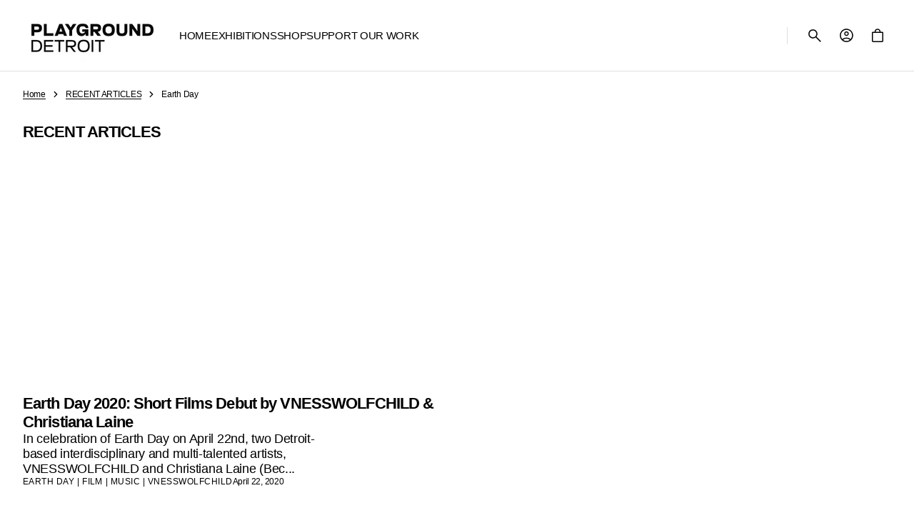

--- FILE ---
content_type: text/css
request_url: https://shop.playgrounddetroit.com/cdn/shop/t/8/assets/section-main-product.css?v=173312800491651114721764013322
body_size: 5463
content:
.main-product--border-bottom{border-bottom:.1rem solid rgba(var(--color-border))}@media (max-width: 989px){.main-product{overflow:hidden}}.product .d-none-desktop{display:block}@media (min-width: 1200px){.product .d-none-desktop{display:none}}.product .d-none-mobile{display:none}@media (min-width: 1200px){.product .d-none-mobile{display:block}}.product .custom-liquid{margin:1.6rem 0}.product__main{width:100%;max-width:100%}@media (min-width: 1200px){.product__main{max-width:52rem;flex-grow:1}}.product__outer{display:flex;flex-direction:column;gap:3.2rem;padding:2.4rem 2rem 0;margin:0 auto}@media (min-width: 990px){.product__outer{flex-direction:row;justify-content:center;gap:4rem}}@media (min-width: 1200px){.product__outer{gap:8rem}}.product__outer--static-column-aside{max-width:59.4rem}@media (min-width: 990px){.product__outer--static-column-aside{max-width:106.2rem}}.product__outer--static-column-aside .product__main{max-width:100%}@media (min-width: 990px){.product__outer--static-column-aside .product__main{max-width:52rem;flex-grow:1}}@media (min-width: 1200px){.product__outer--static-column-aside .product__main{max-width:55.4rem}}.product__outer--static-column-aside .product__media-list{display:flex}.product__outer--static-column-aside .product__media-list-inner{width:100%;height:max-content;display:flex;flex-direction:row;flex-wrap:wrap;gap:.8rem}@media (min-width: 990px){.product__outer--static-column-aside .product__media-list-inner{flex-wrap:unset;flex-direction:column}}.product__outer--static-column-aside .product__media-list .deferred-media,.product__outer--static-column-aside .product__media-list .product__media{border-radius:var(--border-radius-main);overflow:hidden}.product__outer--static-column-aside .product__media-list .product__media{min-height:0;max-width:55.4rem;border-radius:var(--border-radius-main);overflow:hidden;display:flex}.product__outer--static-column-aside .product__media-list .product__media:after{content:"";display:block;width:0;padding-bottom:var(--aspect-ratio)}.product__outer--static-column-aside .product__media-list .product__media>*:not(.deferred-media__poster-button){width:100%;height:100%;position:absolute;top:0;right:0;bottom:0;left:0}.product__outer--static-column-aside .product__media-item{width:calc(50% - .4rem)}@media (min-width: 990px){.product__outer--static-column-aside .product__media-item{width:100%}}.product__outer--static-column-aside .product__media-item.active-media{order:-1}.product__outer--static-column-aside .product__modal-opener--image .product__media-icon{height:3rem;width:3rem;right:2rem;top:1.6rem;left:unset;bottom:unset}@media (min-width: 990px){.product__outer--static-column-aside .product__info-container{position:sticky;top:1.6rem;transition:top .15s ease-in-out}}.product__outer--static-column-aside .deferred-media__poster{padding-top:0!important;height:100%!important;min-height:auto!important}.product__outer--thumbs-aside{max-width:56rem}@media (min-width: 990px){.product__outer--thumbs-aside{max-width:116.5rem}}.product__outer--thumbs-aside .product__main{max-width:100%}@media (min-width: 990px){.product__outer--thumbs-aside .product__main{max-width:48.575rem;height:100%;flex-grow:1;position:sticky;top:1.6rem;transition:top .15s ease-in-out}}@media (min-width: 1200px){.product__outer--thumbs-aside .product__main{max-width:65.7rem}}.product__outer--thumbs-aside .product__media-list{max-width:100%;flex-grow:1}@media (min-width: 990px){.product__outer--thumbs-aside .product__media-list{max-width:38.3rem}}@media (min-width: 1200px){.product__outer--thumbs-aside .product__media-list{max-width:52rem}}.product__outer--thumbs-aside .product__media-list .deferred-media,.product__outer--thumbs-aside .product__media-list .product__media{border-radius:var(--border-radius-main);overflow:hidden}.product__outer--thumbs-aside .product__media-list .product__media{min-height:0;max-width:100%;border-radius:var(--border-radius-main);overflow:hidden;display:flex}.product__outer--thumbs-aside .product__media-list .product__media:after{content:"";display:block;width:0;padding-bottom:var(--aspect-ratio)}@media (min-width: 990px){.product__outer--thumbs-aside .product__media-list .product__media{max-width:38.3rem}}@media (min-width: 1200px){.product__outer--thumbs-aside .product__media-list .product__media{max-width:52rem}}.product__outer--thumbs-aside .product__media-list .product__media>*:not(.deferred-media__poster-button){width:100%;height:100%;position:absolute;top:0;right:0;bottom:0;left:0}.product__outer--thumbs-aside .product__pagination-wrapper{display:none}.product__outer--thumbs-aside .product__modal-opener--image .product__media-icon{right:2rem;top:1.6rem;left:unset;bottom:unset}.product__outer--thumbs-aside .deferred-media__poster{padding-top:0!important;height:100%!important;min-height:auto!important}.product__outer--bullets-aside{max-width:56rem}@media (min-width: 990px){.product__outer--bullets-aside{max-width:116.5rem}}.product__outer--bullets-aside .product__main{max-width:100%}@media (min-width: 990px){.product__outer--bullets-aside .product__main{max-width:48.575rem;height:100%;flex-grow:1;position:sticky;top:1.6rem;transition:top .15s ease-in-out}}@media (min-width: 1200px){.product__outer--bullets-aside .product__main{max-width:52.7rem}}.product__outer--bullets-aside .product__media-list{max-width:100%;flex-grow:1}@media (min-width: 990px){.product__outer--bullets-aside .product__media-list{max-width:38.3rem}}@media (min-width: 1200px){.product__outer--bullets-aside .product__media-list{max-width:52rem}}.product__outer--bullets-aside .product__media-list .deferred-media,.product__outer--bullets-aside .product__media-list .product__media{border-radius:var(--border-radius-main);overflow:hidden}.product__outer--bullets-aside .product__media-list .product__media{min-height:0;max-width:100%;border-radius:var(--border-radius-main);overflow:hidden;display:flex}.product__outer--bullets-aside .product__media-list .product__media:after{content:"";display:block;width:0;padding-bottom:var(--aspect-ratio)}@media (min-width: 990px){.product__outer--bullets-aside .product__media-list .product__media{max-width:38.3rem}}@media (min-width: 1200px){.product__outer--bullets-aside .product__media-list .product__media{max-width:52rem}}.product__outer--bullets-aside .product__media-list .product__media>*:not(.deferred-media__poster-button){width:100%;height:100%;position:absolute;top:0;right:0;bottom:0;left:0}.product__outer--bullets-aside .product__modal-opener--image .product__media-icon{right:2rem;top:1.6rem;left:unset;bottom:unset}.product__outer--bullets-aside .deferred-media__poster{padding-top:0!important;height:100%!important;min-height:auto!important}@media (min-width: 750px){.product__outer--desktop-order.product__outer--thumbs-aside .product__info-container,.product__outer--desktop-order.product__outer--static-column-aside .product__info-container,.product__outer--desktop-order.product__outer--bullets-aside .product__info-container{order:1}}@media (min-width: 750px){.product__outer--desktop-order.product__outer--thumbs-aside .product__main,.product__outer--desktop-order.product__outer--static-column-aside .product__main,.product__outer--desktop-order.product__outer--bullets-aside .product__main{order:2}}@media (max-width: 749px){.product__outer--mobile-order .product__main{order:1}}.product .deferred-media__poster-button{display:none}@media (min-width: 990px){.product .deferred-media__poster-button{display:flex;width:4.4rem;height:4.4rem}}.product .deferred-media__poster-button svg{color:rgb(var(--color-foreground))}.product .button.product__xr-button{display:none}.product .deferred-media__poster{height:0;padding-top:70%;background-color:rgb(var(--color-background));position:relative}@media (min-width: 750px){.product .deferred-media__poster{padding-top:50%}}@media (min-width: 1200px){.product .deferred-media__poster{min-height:52rem;height:100%;padding-top:0}}.product .deferred-media__poster img{display:block;width:100%;height:100%;object-fit:cover}.product__info-container{width:100%;height:100%;transition:var(--duration-default)}@media (min-width: 990px){.product__info-container{width:38.8rem}}.product__info-container>*{width:100%}@media (min-width: 990px){.product__info-container>*{max-width:38.8rem}}@media (min-width: 750px){.product__media-container .slider-buttons{display:none}}.product__title__wrapper{margin-bottom:2.4rem}@media (min-width: 576px){.product__title__wrapper{margin-bottom:3.2rem}}.product__title__wrapper.badges-type--inline .badge{color:rgb(var(--color-foreground-secondary));background:transparent;width:max-content;padding:0;vertical-align:top}.product__title__wrapper.badges-type--block .badge{margin-top:.8rem}.product__title{word-break:break-word;margin-bottom:0;margin-top:0;position:relative}.product__title__wrapper.badges-type--inline .product__title{display:inline}.product__text{display:inline-block;margin-bottom:.4rem;text-transform:uppercase!important;letter-spacing:.04em!important;font-size:1.2rem!important}.product__description{font-size:1.5rem!important;line-height:120%!important;font-weight:400;color:rgb(var(--color-foreground));margin:.8rem 0 2rem;position:relative}@media (min-width: 750px){.product__description{font-size:1.8rem!important;margin:3.2rem 0 4rem}}.product__description h1,.product__description h2,.product__description h3,.product__description h4,.product__description h5,.product__description h6{margin:0 0 1.6rem}.product__description p{margin:.8rem 0;line-height:120%!important}.product__description li{font-size:1.5rem!important}@media (min-width: 750px){.product__description li{font-size:1.8rem!important}}.product__description ol{padding-left:2.4rem!important}.product__description img{max-width:100%!important;margin:0!important}.product__description a{color:rgb(var(--color-foreground))}.product__description a:hover{color:rgba(var(--color-foreground),.7)}.product__sku{font-size:1.5rem;line-height:1.2;font-weight:400;color:rgb(var(--color-foreground));margin:.8rem 0}.product__buy-buttons{margin:2.4rem 0}@media (min-width: 576px){.product__buy-buttons{margin:4.8rem 0}}.product__inventory{margin:1.6rem 0;display:flex;flex-wrap:wrap;gap:.8rem}.product__inventory.visibility-hidden{width:0;height:0;margin-bottom:0}.product__inventory-inner{display:inline-flex;align-items:center;padding:.2rem 1.2rem .2rem .2rem;border:none;border-radius:var(--border-radius-main);font-size:1.2rem;font-weight:700;color:#548028;background-color:#ecf4e8}.product__inventory-inner--error{color:#e72a2a;background-color:#fff2ee}.product__inventory-inner--empty{background-color:rgba(var(--color-foreground),.03);color:rgb(var(--color-foreground))}.product__inventory-inner--shipping{background-color:transparent!important;color:rgb(var(--color-foreground))!important;padding:.02rem 0!important}.product__inventory-inner .icon-check,.product__inventory-inner .icon-close{margin-right:-.2rem;width:3rem;height:3rem}.product__media-list{overflow:hidden;position:relative;border-radius:var(--border-radius-main)}.product__media-list .deferred-media,.product__media-list .deferred-media img{position:absolute;top:0;right:0;bottom:0;left:0}.product__media-list .product__media{background-color:rgb(var(--color-background));position:relative;display:flex}.product__media-list .product__media:after{content:"";display:block;width:0;padding-bottom:var(--aspect-ratio)}.product__media-list .product__media img{display:block;width:100%!important;height:100%;object-fit:cover;object-position:center;position:absolute;top:0;right:0;bottom:0;left:0}.product__media-list-wrapper{-webkit-user-select:none;user-select:none;display:flex;flex-direction:column;gap:.8rem}@media (min-width: 990px){.product__media-list-wrapper{gap:1.6rem;flex-direction:row}}.product__media-sublist-outer{order:1;width:100%;position:relative;overflow:hidden}@media (min-width: 990px){.product__media-sublist-outer{order:0;width:8.675rem;max-width:8.675rem;min-height:100%}}@media (min-width: 1200px){.product__media-sublist-outer{order:0;width:12.1rem;max-width:12.1rem;min-height:100%}}.product__media-sublist{display:flex;flex-direction:column;align-items:center;width:100%;height:100%;max-height:100%}@media screen and (max-width: 989px){.product__media-sublist{height:auto!important}}@media screen and (min-width: 990px){.product__media-sublist{height:var(--height-lg);max-height:var(--height-lg)}.product__media-sublist .swiper-wrapper{height:100%!important}}@media screen and (min-width: 1200px){.product__media-sublist{height:var(--height-xl);max-height:var(--height-xl)}.product__media-sublist .swiper-wrapper{height:100%!important}}.product__media-sublist.no-js-flex{flex-direction:row;flex-wrap:wrap;gap:1rem;max-width:100%;width:100%;height:auto;padding-left:0;margin:0}.product__media-sublist.no-js-flex .product__media-subitem{width:100%;padding-left:0;height:auto;border-radius:var(--border-radius-main);cursor:default}@media (min-width: 576px){.product__media-sublist.no-js-flex .product__media-subitem{width:calc(50% - .6666666667rem)}}@media (min-width: 750px){.product__media-sublist.no-js-flex .product__media-subitem{width:100%}}@media (min-width: 990px){.product__media-sublist.no-js-flex .product__media-subitem{width:calc(50% - .5rem)}}@media (min-width: 1200px){.product__media-sublist.no-js-flex .product__media-subitem{width:calc(33.3333% - .6666666667rem)}}.product__media-sublist.no-js-flex .product__media-subitem:hover{border:none;outline:none}.product__media-sublist.no-js-flex .product__media-subitem:hover .product__media img{outline-color:transparent}.product__media-sublist:not(.swiper-initialized) .product__media-subitem{margin:0 .8rem 0 0}@media screen and (min-width: 990px){.product__media-sublist:not(.swiper-initialized) .product__media-subitem{margin:0 0 .8rem}}.product__media-subitem{box-sizing:border-box;overflow:hidden;cursor:pointer;opacity:.7;transition:var(--duration-default);width:calc((100% - 24px)/4)!important;height:auto!important}@media (min-width: 990px){.product__media-subitem{width:100%!important}}.product__media-subitem:hover,.product__media-subitem.swiper-slide-thumb-active{opacity:1}.product__media-subitem .product__media{position:relative;box-sizing:border-box;display:flex}.product__media-subitem .product__media:after{content:"";display:block;width:0;padding-bottom:var(--aspect-ratio)}.product__media-subitem .product__media img{display:block;width:100%!important;height:100%;object-fit:cover;object-position:center;position:absolute;top:0;right:0;bottom:0;left:0;border-radius:var(--border-radius-main)}.product__slider-nav{position:absolute;top:50%;left:0;right:0;z-index:1;display:flex;justify-content:space-between;padding-inline:2rem;transform:translateY(-50%);pointer-events:none}.product__slider-nav .swiper-button-prev,.product__slider-nav .swiper-button-next{pointer-events:all}.product__slider-nav .swiper-button-prev span,.product__slider-nav .swiper-button-next span{color:rgb(var(--color-foreground-secondary))}@media (min-width: 1200px){.product__slider-nav{padding-inline:4rem}}.product__pagination-wrapper{display:flex;align-items:center;justify-content:center;position:absolute;left:0;right:0;bottom:3rem;z-index:2}@media (min-width: 990px){.product__pagination-wrapper{bottom:6rem}}.product__pagination{position:static;display:inline-flex;width:auto!important;min-height:2.6rem;border-radius:10rem;padding:.5rem .95rem;pointer-events:auto}.product__bullets_pagination-wrapper{position:static}.product .price-wrapper{margin:2.4rem 0 0}@media (min-width: 576px){.product .price-wrapper{margin:3.2rem 0 0}}.product .price-wrapper.visibility-hidden{width:0;height:0;margin:0}.product .installment-wrapper{margin:0 0 2.4rem;font-size:1.2rem!important}@media (min-width: 576px){.product .installment-wrapper{margin:0 0 3.2rem}}.product__tax{width:100%;font-size:1.2rem;margin:0;color:rgb(var(--color-foreground-secondary))}.product__tax a{text-decoration:none;color:rgb(var(--color-foreground));transition:opacity var(--duration-default)}.product__tax a:hover{opacity:.7}.product .pickup-availability{margin:1.6rem 0}.product .pickup-availability:first-child+*{border-top:0;margin-top:0;padding-top:0}.product__full-details{width:max-content;margin:0 auto}.product .share-buttons{margin-block:1.6rem}@media (min-width: 1440px){.product--no-media .shopify-payment-button__button.shopify-payment-button__button--unbranded{background-position:18rem center}}.product--no-media .placeholder-svg{width:auto!important;height:100%!important;object-fit:contain;position:absolute!important;top:0!important;left:0!important;border-radius:var(--border-radius-button)}.product--no-media .product-form{margin-top:0;padding-top:0;border-top:0}.product--no-media .product-parameters{margin-bottom:1.6rem}.product--no-media .product__outer{gap:2rem}.product--no-media .product__media-item{width:100%}.product .about__accordion-item .richtext__content strong{color:rgb(var(--color-foreground))}@media (min-width: 990px){.shopify-section-header-sticky:not(.shopify-section-header-hidden)~main .product__outer--bullets-aside .product__main{top:calc(var(--header-height) + 1.6rem)}}@media (min-width: 990px){.shopify-section-header-sticky:not(.shopify-section-header-hidden)~main .product__outer--static-column-aside .product__main{top:calc(var(--header-height) + 1.6rem)}}@media (min-width: 990px){.shopify-section-header-sticky:not(.shopify-section-header-hidden)~main .product__outer--thumbs-aside .product__main{top:calc(var(--header-height) + 1.6rem)}}.product-parameters{margin:.8rem 0;pointer-events:all}.product-parameters variant-radios,.product-parameters variant-selects{display:flex;flex-direction:column}.product-parameters .select{display:flex;align-items:center;flex-direction:row;width:100%;color:rgb(var(--color-foreground-secondary));position:relative}.product-parameters .select__select{-webkit-appearance:none;-moz-appearance:none;appearance:none;color:rgb(var(--color-foreground-secondary));border-radius:var(--border-radius-button);border:none;height:3.2rem;min-height:0;padding-right:3.2rem;transition:color var(--duration-default);cursor:pointer;text-align:right;background:transparent;font-size:1.5rem}.product-parameters .select__select option{background-color:rgb(var(--color-background))}.product-parameters .select__select:hover{color:rgb(var(--color-foreground))}.product-parameters .select__select:hover+.icon-caret{color:rgb(var(--color-foreground))}.product-parameters .select__select:focus-visible,.product-parameters .select__select:focus{outline:.1rem solid rgba(var(--color-foreground),.5);outline-offset:.2rem;box-shadow:0 0 .2rem rgba(var(--color-foreground),.3)}.product-parameters .select .icon-caret{position:absolute;top:0;right:0;bottom:0;pointer-events:none;transition:color var(--duration-default)}.product-popup{display:block;margin:.8rem 0}.product-popup modal-opener button{font-size:1.2rem;font-weight:500;display:block;padding:0;min-width:auto;min-height:auto;background:none;box-shadow:none;color:rgb(var(--color-foreground-secondary));--alpha-button-background: 0;overflow:visible}.product-popup modal-opener button span{position:relative;display:block}.product-popup modal-opener button span:after{content:"";position:absolute;left:0;bottom:0rem;width:100%;height:.1rem;background-color:currentColor;transition:width var(--duration-default)}.product-popup modal-opener button:not(:disabled):hover span:after{width:0}.product-popup-modal{width:100%;height:100%;background-color:#00000080;box-sizing:border-box;opacity:0;position:fixed;visibility:hidden;z-index:-1;margin:0 auto;top:0;left:0;overflow:auto;pointer-events:none}.product-popup-modal[open]{opacity:1;visibility:visible;z-index:103;pointer-events:all}.product-popup-modal__close{position:absolute;top:.8rem;right:.8rem;border:none}@media (min-width: 750px){.product-popup-modal__close{top:2.4rem;right:2.4rem}}.product-popup-modal__dialog{width:calc(100% - 3.2rem);max-width:119.2rem;max-height:80%;height:auto;position:fixed;top:50%;left:50%;transform:translate(-50%,-50%);padding:4rem 2rem 3rem;background-color:rgb(var(--color-background));border-radius:var(--border-radius-main);overflow:hidden;display:flex;flex-direction:column;gap:3.2rem}@media (min-width: 750px){.product-popup-modal__dialog{padding:6.4rem}}@media (min-width: 990px){.product-popup-modal__dialog{width:auto;min-width:65rem;max-width:calc(100% - 3.2rem)}}@media (min-width: 1200px){.product-popup-modal__dialog{max-width:119.2rem}}.product-popup-modal__title{margin:0}.product-popup-modal__content{height:max-content;width:max-content;max-width:100%;overflow-x:auto;overflow-y:auto}.product-popup-modal__content::-webkit-scrollbar:vertical{width:.4rem}.product-popup-modal__content::-webkit-scrollbar:horizontal{height:.4rem}.product-popup-modal__content::-webkit-scrollbar-thumb{background-color:rgb(var(--color-border));border-radius:2rem}.product-popup-modal__text p{font-size:1.5rem;color:rgba(var(--color-foreground));margin:0}.product-popup-modal__text p+p{margin-top:.8rem}.product-popup-modal__text a{text-decoration:underline;text-underline-offset:.3rem;transition:opacity var(--duration-default)}.product-popup-modal__text a:hover{opacity:.7}.shopify-payment-button__more-options[disabled]{cursor:default}.shopify-payment-button__button{font-family:var(--font-button-family);font-weight:var(--font-button-weight);font-style:var(--font-button-style);text-transform:var(--font-button-text-transform);letter-spacing:var(--font-button-letter-spacing);position:relative;box-sizing:border-box;text-decoration:none;border:0;border-radius:var(--border-radius-button);transition:var(--duration-default);background-color:rgb(var(--color-button));color:rgb(var(--color-button-text));border:1px solid rgb(var(--color-button));line-height:var(--font-body-line-height);-webkit-appearance:none;appearance:none;cursor:pointer;overflow:hidden;z-index:1;display:inline-flex;justify-content:center;align-items:center;font-size:1.5rem;min-height:5rem;min-width:14.8rem;padding:1.5rem 2.5rem;transition:background-color var(--duration-default),color var(--duration-default),border var(--duration-default)}.shopify-payment-button__button:focus:not(:focus-visible){outline:0}.shopify-payment-button__button__more-options{font-size:1.2rem;letter-spacing:.05rem;text-decoration:underline;text-underline-offset:.3rem}.shopify-payment-button__button:disabled{cursor:not-allowed}.shopify-payment-button__button.shopify-payment-button__button--branded{padding:0;border:none}.shopify-payment-button__button.shopify-payment-button__button--branded .shopify-cleanslate{width:100%!important}.shopify-payment-button__button.shopify-payment-button__button--branded .shopify-cleanslate>div{justify-content:center!important;gap:.8rem;margin:0;font-size:1.4rem!important}@media (min-width: 750px){.shopify-payment-button__button.shopify-payment-button__button--branded .shopify-cleanslate>div{font-size:1.5rem!important}}.shopify-payment-button__button.shopify-payment-button__button--branded .shopify-cleanslate>div span{font-size:1.3rem;font-weight:var(--font-button-weight)}.shopify-payment-button__button.shopify-payment-button__button--unbranded{background-color:rgba(var(--color-button));box-shadow:none;transition:var(--duration-default);text-align:center}.shopify-payment-button__button.shopify-payment-button__button--unbranded:hover:not([disabled]),.shopify-payment-button__button.shopify-payment-button__button--unbranded:focus,.shopify-payment-button__button.shopify-payment-button__button--unbranded:focus-visible{background-color:rgb(var(--color-button-hover));color:rgb(var(--color-button-text-hover));border:1px solid rgb(var(--color-button-hover))}.product-form{display:block;margin:0}.product-form__error-message-wrapper:not([hidden]){display:flex;align-items:flex-start;font-size:1.2rem;margin-bottom:1.5rem}.product-form__error-message-wrapper svg{flex-shrink:0;width:1.2rem;height:1.2rem;margin-right:.7rem;margin-top:.1rem}.product-form__controls{border:0;margin:0;padding:0;border-top:.1rem solid rgb(var(--color-border));border-bottom:.1rem solid rgb(var(--color-border))}.product-form__controls+.product-form__controls{border-top:none}.product-form__group-wrapper{width:100%;display:flex;align-items:center;justify-content:space-between;padding:.8rem 0;min-height:5rem}.product-form__controls-group{display:flex;flex-wrap:wrap;align-items:center;gap:.2rem;position:relative}variant-radios .product-form__controls-group{justify-content:flex-end}.product-form__controls-group input{clip:rect(0,0,0,0);overflow:hidden;position:absolute;height:1px;width:1px}.product-form__controls-group input:not(.disabled)+label{transition:border-color var(--duration-default)}.product-form__controls-group input:not(.disabled)+label:hover{border-color:rgb(var(--color-foreground))}.product-form__controls-group input:not(.disabled)+label:focus{border-color:rgb(var(--color-foreground))}.product-form__controls-group input.disabled+label:not(.color-swatch){opacity:.5}.product-form__controls-group input.disabled+label:before{content:"";display:block;position:absolute;top:0;left:0;width:100%;height:100%;background-color:rgb(var(--color-border));clip-path:polygon(96% 0,100% 0,4% 100%,0% 100%)}.product-form__controls-group input:checked:not(.disabled)+label{border-color:rgb(var(--color-foreground))}.product-form__controls-group input:checked:not(.disabled)+label:before{background-color:rgb(var(--color-button))}.product-form__controls-group label{display:inline-flex;align-items:center;justify-content:center;min-width:3.2rem;min-height:3.2rem;padding:0 1rem;font-size:1.2rem;color:rgb(var(--color-foreground));border:.1rem solid rgb(var(--color-border-input));background-color:rgb(var(--color-background-input));border-radius:var(--border-radius-button);cursor:pointer;position:relative;transition:var(--duration-default)}.product-form__group-name{display:block;padding:0;font-size:1.2rem;font-weight:700;line-height:120%;text-transform:uppercase;color:rgb(var(--color-foreground));letter-spacing:.04em}.product-form__buttons{display:flex;flex-direction:column;gap:.8rem}.product-form__buttons-row{display:flex;align-items:center;flex-wrap:wrap;gap:.8rem}.product-form__quantity{width:auto}.product-form__quantity+div{min-width:auto!important;width:100%;max-width:100%}.product-form__checkout{position:relative}.product-form__submit{width:auto;flex-grow:1;text-transform:capitalize;position:relative;transition:var(--duration-default)}.product-form__submit .loading-overlay__spinner{display:flex;align-items:center;justify-content:center;width:100%;height:100%}.product-form__submit+.shopify-payment-button{display:none}.about{overflow:hidden;border-top:.1rem solid rgb(var(--color-border));border-bottom:.1rem solid rgb(var(--color-border))}.about+.about{border-top:none}.about.no-js .about__accordion-toggle{cursor:default}.about__lib{margin-top:1.6rem}.about__accordion-toggle{width:100%;display:flex;align-items:center;justify-content:space-between;margin:0;padding:1.7rem 0;position:relative;cursor:pointer;color:rgb(var(--color-foreground))}@media (min-width: 750px){.about__accordion-toggle{padding:2rem 0}}.about__accordion-toggle span{transition:var(--duration-default);color:rgb(var(--color-foreground))}.about__accordion-toggle:hover span{color:rgba(var(--color-foreground),.7)}.about__accordion-toggle:hover--reviews{color:rgb(var(--color-foreground-secondary))}.about__accordion-toggle:focus,.about__accordion-toggle:focus-visible,.about__accordion-toggle:focus-within{outline-offset:-.2rem}.about__accordion-title{font-size:1.2rem;font-weight:700;text-transform:uppercase;color:rgb(var(--color-foreground));letter-spacing:.04em}.about__accordion-subtitle{font-size:15px;font-weight:500;color:rgb(var(--color-foreground-secondary))}.about__accordion-description{display:none;font-size:1.5rem;color:rgb(var(--color-foreground-secondary));padding-bottom:2rem}@media (min-width: 750px){.about__accordion-description{font-size:1.8rem}}.no-js .about__accordion-description{display:block}.about__accordion-description>p{color:rgb(var(--color-foreground-secondary))}.about__accordion-description h2,.about__accordion-description h3,.about__accordion-description h4,.about__accordion-description h5,.about__accordion-description h6{margin:0 0 1.7rem}.about__accordion-description h4{margin-bottom:.7rem}.about__accordion-description p{margin:0}.about__accordion-description p+p{margin-top:.8rem}.about__accordion-description p a{color:rgb(var(--color-foreground));text-decoration:none;transition:opacity var(--duration-default)}.about__accordion-description p a:hover{opacity:.7}.about__accordion-description img{width:100%;max-height:50.8rem;object-fit:cover;margin:1.7rem 0 2rem;border-radius:var(--border-radius-main)}.about__accordion-description ol,.about__accordion-description ul{margin:1rem 0}.about__accordion-description ol li+li,.about__accordion-description ul li+li{margin-top:.8rem}.about__row{display:flex;flex-direction:column;gap:.6rem}@media (min-width: 750px){.about__row{flex-direction:row;gap:1.6rem}}.about__row+.about__row{margin-top:1.2rem}.about__row span{flex-grow:1;font-size:1.4rem;line-height:2.1rem;color:rgb(var(--color-foreground),.8);word-break:break-word}@media (min-width: 750px){.about__row span{font-size:1.5rem}}.about__row span:first-child{width:100%;font-weight:500}@media (min-width: 750px){.about__row span:first-child{max-width:14.5rem}}.about__button{font-size:1.4rem;margin-top:2.4rem}@media (min-width: 750px){.about__button{font-size:1.5rem}}.shopify-payment-button__more-options{display:none}.product__media-list{display:flex;flex-wrap:wrap;width:100%;overflow:hidden;margin:0}.product__media-list.with-pagination-bullets{gap:1.6rem;text-align:center}.product__media-item{height:auto;overflow:hidden;position:relative}.product__outer--static-column-aside .product__media-item--contain .product__media:after,.product__outer--static-column-aside .product__media-item--contain .deferred-media__poster:after{content:"";display:block;width:0;padding-bottom:calc(100% / var(--aspect-ratio-contain))!important}.product__media-item--contain .product__media img,.product__media-item--contain .deferred-media__poster img{object-fit:contain}.product__media-item--contain modal-opener{height:auto}.product__media-icon .icon{width:1.4rem;height:1.4rem;color:rgb(var(--color-foreground))}@media screen and (min-width: 1200px){.product__media-icon .icon.icon-plus-zoom{display:none;opacity:0}}.product__media-icon{background-color:rgb(var(--color-background));border:.1rem solid rgba(var(--color-foreground),.1);border-radius:50%;color:rgb(var(--color-foreground));display:flex;align-items:center;justify-content:center;height:3rem;width:3rem;position:absolute;right:2rem;top:1.6rem;pointer-events:none;z-index:1;transition:color var(--duration-short) ease,opacity var(--duration-short) ease}@media (min-width: 990px){.product__media-icon{height:4.8rem;width:4.8rem;background-color:transparent;border-color:transparent}}@media (min-width: 1200px){.product__media-icon{left:14.3%;right:unset;top:unset;bottom:22%}}.product__media-icon svg{width:60%;height:60%}.product__media-video .product__media-icon{opacity:1}.product__modal-opener{height:100%}.product__modal-opener--video .product__media-toggle,.product__modal-opener--external_video .product__media-toggle,.product__modal-opener--model .product__media-toggle{pointer-events:none}@media screen and (min-width: 990px){.product__media-icon{opacity:0}.product__modal-opener:hover .product__media-icon,.product__modal-opener:focus .product__media-icon{opacity:1}.product__modal-opener:hover .product__media-icon .icon-plus-zoom,.product__modal-opener:focus .product__media-icon .icon-plus-zoom{opacity:0}}.product__media-item>*{display:block;position:relative}.product__media-toggle{background-color:transparent;border:none;display:block;margin:0;padding:0;position:absolute;top:0;left:0;z-index:2;height:100%;width:100%;cursor:url('data:image/svg+xml,<svg width="48" height="48" viewBox="0 0 48 48" fill="none" xmlns="http://www.w3.org/2000/svg"><path d="M23.9996 9.60001L23.9996 38.4M38.3996 24L9.59961 24" stroke="%23282828" stroke-width="2" stroke-linecap="round"/></svg>') 20 20,auto}.product-media-modal{background-color:rgb(var(--color-background));height:100%;position:fixed;top:0;left:0;width:100%;visibility:hidden;opacity:0;z-index:-1}.product-media-modal__toggle{position:absolute;top:1.6rem;right:2rem;z-index:5;border:none}@media screen and (min-width: 1200px){.product-media-modal__toggle{top:1.6rem;right:4rem}}.product-media-modal__toggle .icon-close{color:rgb(var(--color-foreground-secondary))}.product-media-modal[open]{visibility:visible;opacity:1;z-index:101}.product-media-modal__item--contain img{object-fit:contain!important}.product-media-modal__dialog{display:flex;align-items:center;width:100%;height:100vh}.product-media-modal__content,.product-media-modal__model{width:100%;height:100%}.product-media-modal__content .swiper-slide,.product-media-modal__model .swiper-slide{text-align:center}.product-media-modal__content .swiper-slide img,.product-media-modal__model .swiper-slide img{width:100%;max-width:100%;height:60%;object-fit:cover}@media (min-width: 750px){.product-media-modal__content .swiper-slide img,.product-media-modal__model .swiper-slide img{height:100%}}.product-media-modal__content{cursor:url('data:image/svg+xml,<svg width="48" height="48" viewBox="0 0 48 48" fill="none" xmlns="http://www.w3.org/2000/svg"><path d="M23.9996 9.60001L23.9996 38.4M38.3996 24L9.59961 24" stroke="%23282828" stroke-width="2" stroke-linecap="round"/></svg>') 20 20,auto}.product-media-modal__content.zoom .swiper-slide-active{overflow-y:auto}.product-media-modal__content.zoom .swiper-slide-active .js-image-zoom{transform:translateY(-25%) scale(1.5)}.product-media-modal__content .swiper-slide>img{position:relative;top:50%;transform:translateY(-50%)}.product-form__controls-group label.color-swatch{width:3.2rem;height:3.2rem;padding:.4rem;border-radius:50%;border:none;background-color:transparent}.product-form__controls-group label.color-swatch:after{content:"";position:absolute;top:50%;left:50%;width:1.4rem;height:1.4rem;transform:translate(-50%,-50%);border-radius:inherit;border:.6rem solid transparent;background:var(--swatch-color);transition:border var(--duration-default),width var(--duration-default),height var(--duration-default)}.product-form__controls-group label.color-swatch.color-white:after{border:.3rem solid rgb(var(--color-border))}.product-form__controls-group label.color-swatch .color-swatch-title{display:block;padding:.2rem .5rem;border-radius:var(--border-radius-button);border:.1rem solid rgb(var(--color-border));background-color:rgb(var(--color-background))!important;position:absolute;top:-1.6rem;left:50%;transform:translate(-50%);pointer-events:none;opacity:0;visibility:hidden;text-transform:capitalize;font-size:1.2rem;transition:all var(--duration-default);z-index:3;width:max-content;max-width:10rem;word-break:break-all}.product-form__controls-group label.color-swatch:hover .color-swatch-title{background-color:rgb(var(--color-background))!important;opacity:1;visibility:visible}.product-form__controls--colors .product-form__controls-group{gap:0}.product-form__controls--colors .product-form__controls-group input:checked:not(.disabled)+label.color-swatch:after,.product-form__controls--colors .product-form__controls-group input:not(.disabled)+label.color-swatch:hover:after{border:.4rem solid var(--swatch-color);width:1.4rem;height:1.4rem;background-color:transparent}.product-form__controls--colors .product-form__controls-group input:checked:not(.disabled)+label.color-swatch.color-white:after,.product-form__controls--colors .product-form__controls-group input:not(.disabled)+label.color-swatch.color-white:hover:after{border:.3rem solid rgb(var(--color-border));width:1.4rem;height:1.4rem;background-color:transparent}.product-form__controls--colors .product-form__controls-group input.disabled+label.color-swatch{opacity:.5}.product-form__controls--colors .product-form__controls-group input.disabled+label.color-swatch:before{height:1rem;width:1rem;left:50%;z-index:1;clip-path:polygon(40% 0,60% 0,60% 40%,100% 40%,100% 60%,60% 60%,60% 100%,40% 100%,40% 60%,0 60%,0 40%,40% 40%);transform:translate(-50%) rotate(-45deg);background-color:rgb(var(--color-background));opacity:1;visibility:visible;content:"";top:unset;border:unset;border-radius:unset;padding:0}.product-form__controls--colors .product-form__controls-group input.disabled+label.color-swatch.color-white:before{background-color:rgb(var(--color-foreground))}.recipient-form{display:block;width:100%;margin-bottom:2rem}.recipient-form input[type=date]{padding:1.5rem 2rem}.recipient-form input[type=checkbox]{display:none;position:absolute;-webkit-appearance:none;appearance:none}.recipient-form input[type=checkbox]:checked+label:before{border-color:rgb(var(--color-foreground));background-color:rgb(var(--color-foreground))}.recipient-form input[type=checkbox]:checked+label .icon-checkmark{visibility:visible}.recipient-form input[type=checkbox]:checked~.recipient-fields{display:block;animation:animateMenuOpen var(--duration-default) ease}.recipient-form input[type=checkbox]+label{display:inline-flex;align-items:center;gap:.8rem;font-size:1.5rem;color:rgb(var(--color-foreground));position:relative;cursor:pointer;line-height:1}.recipient-form input[type=checkbox]+label:hover:before{border-color:rgb(var(--color-border-input-hover))}.recipient-form input[type=checkbox]+label:before{content:"";display:block;flex-shrink:0;width:2rem;height:2rem;border-radius:var(--border-radius-button);border:.1rem solid rgb(var(--color-border-input));background-color:rgb(var(--color-background));transition:border-color var(--duration-default)}.recipient-form input[type=checkbox]+label .icon-checkmark{position:absolute;width:2rem;height:2rem;top:0;left:0;z-index:5;visibility:hidden;color:rgb(var(--color-button-text))}.recipient-form .recipient-email-label{display:none}.recipient-form .recipient-form-field-label{font-size:1.2rem;margin:.4rem 0 0;text-transform:initial}.recipient-form .recipient-form-field-label--space-between{display:flex;justify-content:space-between}.recipient-form .recipient-fields__field:not(:last-child){margin:0 0 1.6rem}.recipient-form .recipient-fields hr{margin:1.6rem auto}.recipient-form .form__label{margin-bottom:0}.recipient-form .form__message{font-size:1.2rem;line-height:1;color:rgb(var(--color-error));margin:.4rem 0 0}.no-js .recipient-checkbox{display:none!important}.no-js .recipient-email-label.optional{display:inline}.js .recipient-fields{display:none}.js .recipient-email-label.required{display:inline}@media (min-width: 990px){.shopify-section-header-sticky:not(.shopify-section-header-hidden)~main .product__outer--thumbs-aside .product__info-container,.shopify-section-header-sticky:not(.shopify-section-header-hidden)~main .product__outer--static-column-aside .product__info-container{top:calc(var(--header-height) + 1.6rem)}}@media (prefers-color-scheme: light){.product__pagination{background:#fff6}.product__inventory-inner{color:#548028;background-color:#ecf4e8}.product__inventory-inner--error{color:#e72a2a;background-color:#fff2ee}.product__inventory-inner--empty{color:rgb(var(--color-foreground));background-color:rgba(var(--color-foreground),.03)}}@media (prefers-color-scheme: dark){.product__pagination{background:#0006}.product__inventory-inner{color:#548028;background-color:#ecf4e8}.product__inventory-inner--error{color:#e72a2a;background-color:#fff2ee}.product__inventory-inner--empty{color:rgb(var(--color-foreground));background-color:rgba(var(--color-foreground),.03)}}[data-scheme=light] .product__pagination{background:#fff6}[data-scheme=light] .product__inventory-inner{color:#548028;background-color:#ecf4e8}[data-scheme=light] .product__inventory-inner--error{color:#e72a2a;background-color:#fff2ee}[data-scheme=light] .product__inventory-inner--empty{color:rgb(var(--color-foreground));background-color:rgba(var(--color-foreground),.03)}[data-scheme=light] .product__inventory-inner--shipping{color:rgb(var(--color-foreground));background-color:transparent}[data-scheme=dark] .product__pagination{background:#0006}[data-scheme=dark] .product__inventory-inner{color:#548028;background-color:#ecf4e8}[data-scheme=dark] .product__inventory-inner--error{color:#e72a2a;background-color:#fff2ee}[data-scheme=dark] .product__inventory-inner--empty{color:rgb(var(--color-foreground));background-color:rgba(var(--color-foreground),.03)}[data-scheme=dark] .product__inventory-inner--shipping{color:rgb(var(--color-foreground));background-color:transparent}noscript .product__media img{max-width:100%;height:auto}.sticky-add-to-cart{position:fixed;left:1rem;right:1rem;bottom:1rem;z-index:11;width:100%;min-height:80px;max-width:calc(100% - 2rem);overflow:hidden;background:rgb(var(--color-background));border-radius:var(--border-radius-main);opacity:0;visibility:hidden;transform:translateY(110%);transition:opacity .3s ease-in-out,transform .3s ease-in-out,visibility .3s ease-in-out}@media screen and (min-width: 990px){.sticky-add-to-cart{left:unset;width:unset;max-width:500px}}.sticky-add-to-cart--border{border:.1rem solid rgb(var(--color-border))}.sticky-add-to-cart.active{opacity:1;visibility:visible;transform:translateY(0)}.sticky-add-to-cart__wrapper{padding:1.6rem;display:flex;flex-wrap:wrap;align-items:center;gap:1.6rem}.sticky-add-to-cart__info{display:flex;flex-direction:column;gap:.6rem}.template-product section.product-section{position:relative;z-index:2}
/*# sourceMappingURL=/cdn/shop/t/8/assets/section-main-product.css.map?v=173312800491651114721764013322 */


--- FILE ---
content_type: text/css
request_url: https://shop.playgrounddetroit.com/cdn/shop/t/8/assets/component-promo-menu.css?v=152364159793820708351764013321
body_size: -402
content:
.promo-menu{display:flex;flex-direction:column;gap:1.6rem;min-width:19rem;max-width:25.4rem}@media screen and (min-width: 1600px){.mega-menu .promo-menu{flex-grow:1}}.promo-menu__heading{text-transform:uppercase;font-size:1.2rem;font-weight:700;letter-spacing:.04em;line-height:120%;color:rgb(var(--color-foreground-secondary))}.promo-menu__list{display:flex;flex-direction:column;gap:1.6rem;margin:0;padding:0;list-style:none}@media screen and (min-width: 1100px){.promo-menu__list{gap:1.2rem}}@media screen and (min-width: 1360px){.promo-menu__list{gap:1.6rem}}.promo-menu__link{position:relative;display:flex;align-items:center;font-family:var(--font-header-menu-family);font-style:var(--font-header-menu-style);font-weight:var(--font-header-menu-weight);text-transform:var(--font-header-menu-text-transform);letter-spacing:var(--font-big-menu-letter-spacing);text-decoration:none;color:rgb(var(--color-foreground));transition:opacity var(--duration-default)}.promo-menu__link:hover{opacity:.7}
/*# sourceMappingURL=/cdn/shop/t/8/assets/component-promo-menu.css.map?v=152364159793820708351764013321 */


--- FILE ---
content_type: text/javascript
request_url: https://shop.playgrounddetroit.com/cdn/shop/t/8/assets/details-disclosure.js?v=1726004357109453091764013321
body_size: -461
content:
class DetailsDisclosure extends HTMLElement{constructor(){super(),this.mainDetailsToggle=this.querySelector("details"),document.addEventListener("keyup",this.onKeyUp.bind(this)),document.addEventListener("click",this.onFocusOut.bind(this))}onKeyUp(event){event.code&&event.code.toUpperCase()!=="ESCAPE"||(this.mainDetailsToggle.removeAttribute("open"),document.body.classList.remove("overflow-hidden"))}onFocusOut(event){event.composedPath().includes(this.mainDetailsToggle)||this.mainDetailsToggle.removeAttribute("open")}close(){this.mainDetailsToggle.removeAttribute("open"),document.body.classList.remove("overflow-hidden")}}customElements.define("details-disclosure",DetailsDisclosure);
//# sourceMappingURL=/cdn/shop/t/8/assets/details-disclosure.js.map?v=1726004357109453091764013321
